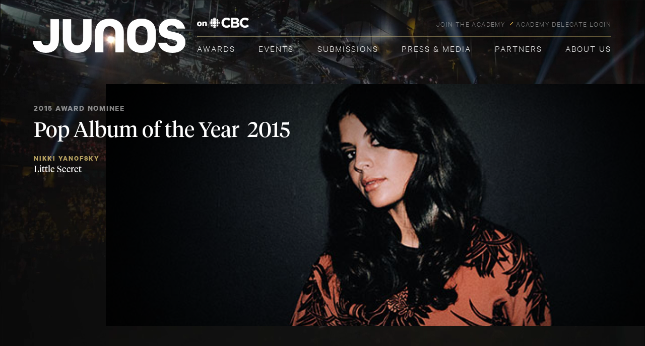

--- FILE ---
content_type: text/html; charset=UTF-8
request_url: https://junoawards.ca/nomination/2015-pop-album-of-the-year-sponsored-by-td-nikki-yanofsky/
body_size: 14628
content:
<!doctype html>
<html lang="en-US">
<head>
	<meta charset="UTF-8" />
	<meta name="viewport" content="width=device-width, initial-scale=1" />
	<link rel="profile" href="https://gmpg.org/xfn/11" />
	<!-- linear -->
	<link rel="stylesheet" href="https://junoawards.ca/wp-content/themes/junos/css/icon-font.min.css" media="all">
	
	<!-- sharethis -->
		
	<script defer src='https://platform-api.sharethis.com/js/sharethis.js#property=6734a5d3fb20e60013270bc8&product=sop'></script> 

	
	<!-- fontawesome -->
	<script src="https://kit.fontawesome.com/daf2e8de71.js" crossorigin="anonymous"></script>
	<link rel="shortcut icon" type="image/x-icon" href="https://junoawards.ca/wp-content/themes/junos/images/favicon.ico"/>
        <script>

        </script>
	<script type="text/javascript" data-cfasync="false">
			var disableStr = 'ga-disable-UA-936457-1';

		/* Function to detect opted out users */
		function __gaTrackerIsOptedOut() {
			return document.cookie.indexOf(disableStr + '=true') > -1;
		}

		/* Disable tracking if the opt-out cookie exists. */
		if ( __gaTrackerIsOptedOut() ) {
			window[disableStr] = true;
		}

		/* Opt-out function */
		function __gaTrackerOptout() {
		  document.cookie = disableStr + '=true; expires=Thu, 31 Dec 2099 23:59:59 UTC; path=/';
		  window[disableStr] = true;
		}
			(function(i,s,o,g,r,a,m){i['GoogleAnalyticsObject']=r;i[r]=i[r]||function(){
			(i[r].q=i[r].q||[]).push(arguments)},i[r].l=1*new Date();a=s.createElement(o),
			m=s.getElementsByTagName(o)[0];a.async=1;a.src=g;m.parentNode.insertBefore(a,m)
		})(window,document,'script','//www.google-analytics.com/analytics.js','__gaTracker');

		__gaTracker('create', 'UA-936457-1', 'auto');
		__gaTracker('set', 'forceSSL', true);
		__gaTracker('require', 'displayfeatures');
		__gaTracker('require', 'linkid', 'linkid.js');
		__gaTracker('send','pageview');
	</script>
	<!-- Facebook Pixel Code -->
	<script>
	!function(f,b,e,v,n,t,s){if(f.fbq)return;n=f.fbq=function(){n.callMethod?
	n.callMethod.apply(n,arguments):n.queue.push(arguments)};if(!f._fbq)f._fbq=n;
	n.push=n;n.loaded=!0;n.version='2.0';n.queue=[];t=b.createElement(e);t.async=!0;
	t.src=v;s=b.getElementsByTagName(e)[0];s.parentNode.insertBefore(t,s)}(window,
	document,'script','https://connect.facebook.net/en_US/fbevents.js');

	fbq('init', '386920928936604');
	fbq('init', '1025137107499424');
	fbq('track', "PageView");</script>
	<noscript>
	<img height="1" width="1" style="display:none"
	src="https://www.facebook.com/tr?id=386920928936604&ev=PageView&noscript=1"/>
	<img height="1" width="1" style="display:none"
	src="https://www.facebook.com/tr?id=1025137107499424&ev=PageView&noscript=1"/>
	</noscript>
	<!-- End Facebook Pixel Code -->
	<meta name='robots' content='noindex, follow' />
	<style>img:is([sizes="auto" i], [sizes^="auto," i]) { contain-intrinsic-size: 3000px 1500px }</style>
	
	<!-- This site is optimized with the Yoast SEO Premium plugin v20.10 (Yoast SEO v23.8) - https://yoast.com/wordpress/plugins/seo/ -->
	<title>2015 | Pop Album of the Year (Sponsored by TD) | Nikki Yanofsky | | The JUNO Awards</title>
	<meta property="og:locale" content="en_US" />
	<meta property="og:type" content="article" />
	<meta property="og:title" content="2015 | Pop Album of the Year (Sponsored by TD) | Nikki Yanofsky" />
	<meta property="og:url" content="https://junoawards.ca/nomination/2015-pop-album-of-the-year-sponsored-by-td-nikki-yanofsky/" />
	<meta property="og:site_name" content="The JUNO Awards" />
	<meta property="article:publisher" content="https://www.facebook.com/thejunoawards" />
	<meta property="og:image" content="https://junoawards.ca/wp-content/uploads/2015/08/Nikki-Yanofsky-Profile-1.jpg" />
	<meta property="og:image:width" content="640" />
	<meta property="og:image:height" content="400" />
	<meta property="og:image:type" content="image/jpeg" />
	<meta name="twitter:card" content="summary_large_image" />
	<meta name="twitter:site" content="@TheJUNOAwards" />
	<script type="application/ld+json" class="yoast-schema-graph">{"@context":"https://schema.org","@graph":[{"@type":"WebPage","@id":"https://junoawards.ca/nomination/2015-pop-album-of-the-year-sponsored-by-td-nikki-yanofsky/","url":"https://junoawards.ca/nomination/2015-pop-album-of-the-year-sponsored-by-td-nikki-yanofsky/","name":"2015 | Pop Album of the Year (Sponsored by TD) | Nikki Yanofsky | | The JUNO Awards","isPartOf":{"@id":"https://junoawards.ca/#website"},"primaryImageOfPage":{"@id":"https://junoawards.ca/nomination/2015-pop-album-of-the-year-sponsored-by-td-nikki-yanofsky/#primaryimage"},"image":{"@id":"https://junoawards.ca/nomination/2015-pop-album-of-the-year-sponsored-by-td-nikki-yanofsky/#primaryimage"},"thumbnailUrl":"https://junoawards.ca/wp-content/uploads/2015/08/Nikki-Yanofsky-Profile-1.jpg","datePublished":"2015-08-18T18:26:10+00:00","dateModified":"2015-08-18T18:26:10+00:00","breadcrumb":{"@id":"https://junoawards.ca/nomination/2015-pop-album-of-the-year-sponsored-by-td-nikki-yanofsky/#breadcrumb"},"inLanguage":"en-US","potentialAction":[{"@type":"ReadAction","target":["https://junoawards.ca/nomination/2015-pop-album-of-the-year-sponsored-by-td-nikki-yanofsky/"]}]},{"@type":"ImageObject","inLanguage":"en-US","@id":"https://junoawards.ca/nomination/2015-pop-album-of-the-year-sponsored-by-td-nikki-yanofsky/#primaryimage","url":"https://junoawards.ca/wp-content/uploads/2015/08/Nikki-Yanofsky-Profile-1.jpg","contentUrl":"https://junoawards.ca/wp-content/uploads/2015/08/Nikki-Yanofsky-Profile-1.jpg","width":640,"height":400},{"@type":"BreadcrumbList","@id":"https://junoawards.ca/nomination/2015-pop-album-of-the-year-sponsored-by-td-nikki-yanofsky/#breadcrumb","itemListElement":[{"@type":"ListItem","position":1,"name":"Home","item":"https://junoawards.ca/"},{"@type":"ListItem","position":2,"name":"2015 | Pop Album of the Year (Sponsored by TD) | Nikki Yanofsky"}]},{"@type":"WebSite","@id":"https://junoawards.ca/#website","url":"https://junoawards.ca/","name":"The JUNO Awards","description":"Canada&#039;s Biggest Night in Music","publisher":{"@id":"https://junoawards.ca/#organization"},"potentialAction":[{"@type":"SearchAction","target":{"@type":"EntryPoint","urlTemplate":"https://junoawards.ca/?s={search_term_string}"},"query-input":{"@type":"PropertyValueSpecification","valueRequired":true,"valueName":"search_term_string"}}],"inLanguage":"en-US"},{"@type":"Organization","@id":"https://junoawards.ca/#organization","name":"The JUNO Awards","url":"https://junoawards.ca/","logo":{"@type":"ImageObject","inLanguage":"en-US","@id":"https://junoawards.ca/#/schema/logo/image/","url":"https://junoawards.ca/wp-content/uploads/2021/10/JUNOS_logo.jpg","contentUrl":"https://junoawards.ca/wp-content/uploads/2021/10/JUNOS_logo.jpg","width":744,"height":400,"caption":"The JUNO Awards"},"image":{"@id":"https://junoawards.ca/#/schema/logo/image/"},"sameAs":["https://www.facebook.com/thejunoawards","https://x.com/TheJUNOAwards","https://www.instagram.com/thejunoawards/","https://ca.linkedin.com/company/the-canadian-academy-of-recording-arts-and-sciences-the-juno-awards","https://www.youtube.com/user/TheJUNOAwards","https://en.wikipedia.org/wiki/Juno_Award","https://www.tiktok.com/@thejunoawards"]}]}</script>
	<!-- / Yoast SEO Premium plugin. -->


<link rel='dns-prefetch' href='//www.googletagmanager.com' />
<link rel='dns-prefetch' href='//pagead2.googlesyndication.com' />
<link rel="alternate" type="application/rss+xml" title="The JUNO Awards &raquo; Feed" href="https://junoawards.ca/feed/" />
<link rel="alternate" type="application/rss+xml" title="The JUNO Awards &raquo; Comments Feed" href="https://junoawards.ca/comments/feed/" />
<script type="text/javascript">
/* <![CDATA[ */
window._wpemojiSettings = {"baseUrl":"https:\/\/s.w.org\/images\/core\/emoji\/15.0.3\/72x72\/","ext":".png","svgUrl":"https:\/\/s.w.org\/images\/core\/emoji\/15.0.3\/svg\/","svgExt":".svg","source":{"concatemoji":"https:\/\/junoawards.ca\/wp-includes\/js\/wp-emoji-release.min.js?ver=6.7.4"}};
/*! This file is auto-generated */
!function(i,n){var o,s,e;function c(e){try{var t={supportTests:e,timestamp:(new Date).valueOf()};sessionStorage.setItem(o,JSON.stringify(t))}catch(e){}}function p(e,t,n){e.clearRect(0,0,e.canvas.width,e.canvas.height),e.fillText(t,0,0);var t=new Uint32Array(e.getImageData(0,0,e.canvas.width,e.canvas.height).data),r=(e.clearRect(0,0,e.canvas.width,e.canvas.height),e.fillText(n,0,0),new Uint32Array(e.getImageData(0,0,e.canvas.width,e.canvas.height).data));return t.every(function(e,t){return e===r[t]})}function u(e,t,n){switch(t){case"flag":return n(e,"\ud83c\udff3\ufe0f\u200d\u26a7\ufe0f","\ud83c\udff3\ufe0f\u200b\u26a7\ufe0f")?!1:!n(e,"\ud83c\uddfa\ud83c\uddf3","\ud83c\uddfa\u200b\ud83c\uddf3")&&!n(e,"\ud83c\udff4\udb40\udc67\udb40\udc62\udb40\udc65\udb40\udc6e\udb40\udc67\udb40\udc7f","\ud83c\udff4\u200b\udb40\udc67\u200b\udb40\udc62\u200b\udb40\udc65\u200b\udb40\udc6e\u200b\udb40\udc67\u200b\udb40\udc7f");case"emoji":return!n(e,"\ud83d\udc26\u200d\u2b1b","\ud83d\udc26\u200b\u2b1b")}return!1}function f(e,t,n){var r="undefined"!=typeof WorkerGlobalScope&&self instanceof WorkerGlobalScope?new OffscreenCanvas(300,150):i.createElement("canvas"),a=r.getContext("2d",{willReadFrequently:!0}),o=(a.textBaseline="top",a.font="600 32px Arial",{});return e.forEach(function(e){o[e]=t(a,e,n)}),o}function t(e){var t=i.createElement("script");t.src=e,t.defer=!0,i.head.appendChild(t)}"undefined"!=typeof Promise&&(o="wpEmojiSettingsSupports",s=["flag","emoji"],n.supports={everything:!0,everythingExceptFlag:!0},e=new Promise(function(e){i.addEventListener("DOMContentLoaded",e,{once:!0})}),new Promise(function(t){var n=function(){try{var e=JSON.parse(sessionStorage.getItem(o));if("object"==typeof e&&"number"==typeof e.timestamp&&(new Date).valueOf()<e.timestamp+604800&&"object"==typeof e.supportTests)return e.supportTests}catch(e){}return null}();if(!n){if("undefined"!=typeof Worker&&"undefined"!=typeof OffscreenCanvas&&"undefined"!=typeof URL&&URL.createObjectURL&&"undefined"!=typeof Blob)try{var e="postMessage("+f.toString()+"("+[JSON.stringify(s),u.toString(),p.toString()].join(",")+"));",r=new Blob([e],{type:"text/javascript"}),a=new Worker(URL.createObjectURL(r),{name:"wpTestEmojiSupports"});return void(a.onmessage=function(e){c(n=e.data),a.terminate(),t(n)})}catch(e){}c(n=f(s,u,p))}t(n)}).then(function(e){for(var t in e)n.supports[t]=e[t],n.supports.everything=n.supports.everything&&n.supports[t],"flag"!==t&&(n.supports.everythingExceptFlag=n.supports.everythingExceptFlag&&n.supports[t]);n.supports.everythingExceptFlag=n.supports.everythingExceptFlag&&!n.supports.flag,n.DOMReady=!1,n.readyCallback=function(){n.DOMReady=!0}}).then(function(){return e}).then(function(){var e;n.supports.everything||(n.readyCallback(),(e=n.source||{}).concatemoji?t(e.concatemoji):e.wpemoji&&e.twemoji&&(t(e.twemoji),t(e.wpemoji)))}))}((window,document),window._wpemojiSettings);
/* ]]> */
</script>
<style id='wp-emoji-styles-inline-css' type='text/css'>

	img.wp-smiley, img.emoji {
		display: inline !important;
		border: none !important;
		box-shadow: none !important;
		height: 1em !important;
		width: 1em !important;
		margin: 0 0.07em !important;
		vertical-align: -0.1em !important;
		background: none !important;
		padding: 0 !important;
	}
</style>
<link rel='stylesheet' id='mpp_gutenberg-css' href='https://junoawards.ca/wp-content/plugins/metronet-profile-picture/dist/blocks.style.build.css?ver=2.6.3' type='text/css' media='all' />
<link rel='stylesheet' id='wp-pagenavi-css' href='https://junoawards.ca/wp-content/plugins/wp-pagenavi/pagenavi-css.css?ver=2.70' type='text/css' media='all' />
<link rel='stylesheet' id='junos-style-css' href='https://junoawards.ca/wp-content/themes/junos/style.css?ver=1341503504' type='text/css' media='all' />
<link rel='stylesheet' id='slick-css-css' href='https://junoawards.ca/wp-content/themes/junos/css/slick.css?ver=3.2' type='text/css' media='all' />
<link rel='stylesheet' id='selectbox-css-css' href='https://junoawards.ca/wp-content/themes/junos/css/jquery.selectBox.css?ver=3.2' type='text/css' media='all' />
<link rel='stylesheet' id='uniform.default-css-css' href='https://junoawards.ca/wp-content/themes/junos/css/uniform.default.css?ver=3.2' type='text/css' media='all' />
<link rel='stylesheet' id='fancybox-css' href='https://junoawards.ca/wp-content/plugins/easy-fancybox/fancybox/1.5.4/jquery.fancybox.min.css?ver=6.7.4' type='text/css' media='screen' />
<script type="text/javascript" src="https://junoawards.ca/wp-includes/js/jquery/jquery.min.js?ver=3.7.1" id="jquery-core-js"></script>
<script type="text/javascript" src="https://junoawards.ca/wp-includes/js/jquery/jquery-migrate.min.js?ver=3.4.1" id="jquery-migrate-js"></script>
<script type="text/javascript" id="artist_tags_script-js-extra">
/* <![CDATA[ */
var myAjax = {"ajaxurl":"https:\/\/junoawards.ca\/wp-admin\/admin-ajax.php"};
/* ]]> */
</script>
<script type="text/javascript" src="https://junoawards.ca/wp-content/themes/junos/js/readtags.js?rand=7609187&amp;ver=6.7.4" id="artist_tags_script-js"></script>
<script type="text/javascript" id="category_tags_script-js-extra">
/* <![CDATA[ */
var myAjax = {"ajaxurl":"https:\/\/junoawards.ca\/wp-admin\/admin-ajax.php"};
/* ]]> */
</script>
<script type="text/javascript" src="https://junoawards.ca/wp-content/themes/junos/js/categorytags.js?rand=756774925&amp;ver=6.7.4" id="category_tags_script-js"></script>
<script type="text/javascript" src="https://junoawards.ca/wp-content/themes/junos/js/custom-countdown.js?rand=948085645&amp;ver=6.7.4" id="custom-countdown-js"></script>
<script type="text/javascript" src="https://junoawards.ca/wp-content/themes/junos/js/slick.min.js?ver=6.7.4" id="slick-ui-js"></script>
<script type="text/javascript" src="https://junoawards.ca/wp-content/themes/junos/js/custom-slick.js?v=63&amp;ver=6.7.4" id="custom-slick-js"></script>
<script type="text/javascript" src="https://junoawards.ca/wp-content/themes/junos/js/jquery.selectBox.js?ver=6.7.4" id="selectbox-js"></script>
<script type="text/javascript" src="https://junoawards.ca/wp-content/themes/junos/js/custom-selectBox.js?ver=6.7.4" id="custom-selectBox-js"></script>
<script type="text/javascript" src="https://junoawards.ca/wp-content/themes/junos/js/jquery.uniform.js?ver=6.7.4" id="jquery-uniform-js"></script>
<script type="text/javascript" src="https://junoawards.ca/wp-content/themes/junos/js/custom-uniform.js?ver=6.7.4" id="custom-uniform-js"></script>
<script type="text/javascript" src="https://junoawards.ca/wp-content/themes/junos/js/retina.js?ver=6.7.4" id="retina-js"></script>

<!-- Google tag (gtag.js) snippet added by Site Kit -->

<!-- Google Analytics snippet added by Site Kit -->
<script type="text/javascript" src="https://www.googletagmanager.com/gtag/js?id=GT-NM8C44Z" id="google_gtagjs-js" async></script>
<script type="text/javascript" id="google_gtagjs-js-after">
/* <![CDATA[ */
window.dataLayer = window.dataLayer || [];function gtag(){dataLayer.push(arguments);}
gtag("set","linker",{"domains":["junoawards.ca"]});
gtag("js", new Date());
gtag("set", "developer_id.dZTNiMT", true);
gtag("config", "GT-NM8C44Z");
/* ]]> */
</script>

<!-- End Google tag (gtag.js) snippet added by Site Kit -->
<link rel="https://api.w.org/" href="https://junoawards.ca/wp-json/" /><link rel="alternate" title="JSON" type="application/json" href="https://junoawards.ca/wp-json/wp/v2/nomination/40062" /><link rel="EditURI" type="application/rsd+xml" title="RSD" href="https://junoawards.ca/xmlrpc.php?rsd" />
<meta name="generator" content="WordPress 6.7.4" />
<link rel='shortlink' href='https://junoawards.ca/?p=40062' />
<link rel="alternate" title="oEmbed (JSON)" type="application/json+oembed" href="https://junoawards.ca/wp-json/oembed/1.0/embed?url=https%3A%2F%2Fjunoawards.ca%2Fnomination%2F2015-pop-album-of-the-year-sponsored-by-td-nikki-yanofsky%2F" />
<link rel="alternate" title="oEmbed (XML)" type="text/xml+oembed" href="https://junoawards.ca/wp-json/oembed/1.0/embed?url=https%3A%2F%2Fjunoawards.ca%2Fnomination%2F2015-pop-album-of-the-year-sponsored-by-td-nikki-yanofsky%2F&#038;format=xml" />
<meta name="generator" content="Site Kit by Google 1.140.0" /><script>document.documentElement.className += " js";</script>

<!-- Google AdSense meta tags added by Site Kit -->
<meta name="google-adsense-platform-account" content="ca-host-pub-2644536267352236">
<meta name="google-adsense-platform-domain" content="sitekit.withgoogle.com">
<!-- End Google AdSense meta tags added by Site Kit -->

<!-- Google AdSense snippet added by Site Kit -->
<script type="text/javascript" async="async" src="https://pagead2.googlesyndication.com/pagead/js/adsbygoogle.js?client=ca-pub-6710440984122637&amp;host=ca-host-pub-2644536267352236" crossorigin="anonymous"></script>

<!-- End Google AdSense snippet added by Site Kit -->

<!-- Google Tag Manager snippet added by Site Kit -->
<script type="text/javascript">
/* <![CDATA[ */

			( function( w, d, s, l, i ) {
				w[l] = w[l] || [];
				w[l].push( {'gtm.start': new Date().getTime(), event: 'gtm.js'} );
				var f = d.getElementsByTagName( s )[0],
					j = d.createElement( s ), dl = l != 'dataLayer' ? '&l=' + l : '';
				j.async = true;
				j.src = 'https://www.googletagmanager.com/gtm.js?id=' + i + dl;
				f.parentNode.insertBefore( j, f );
			} )( window, document, 'script', 'dataLayer', 'GTM-TBB65C6' );
			
/* ]]> */
</script>

<!-- End Google Tag Manager snippet added by Site Kit -->

<body data-rsssl=1 class="nomination-template-default single single-nomination postid-40062">
<header id="main-header">

<div class="header-desktop">
	
<div class="container">
	<div class="header">
		
		<div class="logo">
			<a href="https://junoawards.ca"><img src="https://junoawards.ca/wp-content/uploads/2024/12/logo-cbc-white.png" alt="JUNOS on CBC"></a>
		</div>
				<ul class="top_nav">
				        		<li><a href="https://junoawards.ca/join/" target="_self">JOIN THE ACADEMY</a></li>
		    		        		<li><a href="https://delegates.junoawards.ca/" target="_blank">ACADEMY DELEGATE LOGIN</a></li>
		    		</ul>
				<hr>
		<nav class="main_navigation desktop">
				<ul class="main_menu"><li id="menu-item-265" class="menu-item menu-item-type-post_type menu-item-object-page menu-item-has-children menu-item-265"><a href="https://junoawards.ca/nominees/">Awards</a>
<ul class="sub-menu">
	<li id="menu-item-60292" class="menu-item menu-item-type-custom menu-item-object-custom menu-item-60292"><a href="https://junoawards.ca/awards/winners-nominees/">Winners + Nominees</a></li>
	<li id="menu-item-54935" class="menu-item menu-item-type-post_type menu-item-object-page menu-item-has-children menu-item-54935"><a href="#">Special Awards</a>
	<ul class="sub-menu">
		<li id="menu-item-54984" class="menu-item menu-item-type-post_type menu-item-object-page menu-item-54984"><a href="https://junoawards.ca/awards/special-awards/humanitarian-award/">Humanitarian Award</a></li>
		<li id="menu-item-54987" class="menu-item menu-item-type-post_type menu-item-object-page menu-item-54987"><a href="https://junoawards.ca/awards/special-awards/special-awards/">Canadian Music Hall of Fame</a></li>
		<li id="menu-item-54985" class="menu-item menu-item-type-post_type menu-item-object-page menu-item-54985"><a href="https://junoawards.ca/awards/special-awards/walt-grealis-special-achievement-award/">Walt Grealis Special Achievement Award Presented by Slaight Music</a></li>
		<li id="menu-item-54986" class="menu-item menu-item-type-post_type menu-item-object-page menu-item-54986"><a href="https://junoawards.ca/awards/special-awards/international-achievement-award/">International Achievement Award</a></li>
		<li id="menu-item-68297" class="menu-item menu-item-type-post_type menu-item-object-page menu-item-68297"><a href="https://junoawards.ca/awards/special-awards/lifetime-achievement-award/">Lifetime Achievement Award Presented by your National Arts Centre</a></li>
	</ul>
</li>
	<li id="menu-item-52773" class="menu-item menu-item-type-post_type menu-item-object-page menu-item-52773"><a href="https://junoawards.ca/awards/past-winners-nominees/">Past Nominees + Winners</a></li>
	<li id="menu-item-52602" class="menu-item menu-item-type-post_type menu-item-object-page menu-item-52602"><a href="https://junoawards.ca/awards/awards-top-100/">Awards – Top 100</a></li>
</ul>
</li>
<li id="menu-item-69082" class="menu-item menu-item-type-post_type menu-item-object-page menu-item-69082"><a href="https://junoawards.ca/all-events/">Events</a></li>
<li id="menu-item-66615" class="menu-item menu-item-type-custom menu-item-object-custom menu-item-has-children menu-item-66615"><a href="https://junoawards.ca/submission-guidelines/">Submissions</a>
<ul class="sub-menu">
	<li id="menu-item-66611" class="menu-item menu-item-type-post_type menu-item-object-page menu-item-has-children menu-item-66611"><a href="https://junoawards.ca/submission-guidelines/">Submission Guidelines</a>
	<ul class="sub-menu">
		<li id="menu-item-66612" class="menu-item menu-item-type-post_type menu-item-object-page menu-item-66612"><a href="https://junoawards.ca/submission-guidelines/criteria-by-category/">Criteria by Category</a></li>
		<li id="menu-item-66613" class="menu-item menu-item-type-post_type menu-item-object-page menu-item-66613"><a href="https://junoawards.ca/submission-guidelines/criteria-that-crosses-all-categories/">Criteria That Cross All Categories</a></li>
		<li id="menu-item-66614" class="menu-item menu-item-type-post_type menu-item-object-page menu-item-66614"><a href="https://junoawards.ca/submission-guidelines/faqs/">FAQs</a></li>
		<li id="menu-item-66616" class="menu-item menu-item-type-post_type menu-item-object-page menu-item-66616"><a href="https://junoawards.ca/submission-guidelines/terms-and-conditions/">Terms and Conditions</a></li>
		<li id="menu-item-66644" class="menu-item menu-item-type-post_type menu-item-object-page menu-item-66644"><a href="https://docs.google.com/forms/d/e/1FAIpQLSfZI4TSLwVExPbj0BTzY6b67Lq5GzXY8evxwc9cd7YSdLgZxA/viewform">Become a Judge</a></li>
		<li id="menu-item-66619" class="menu-item menu-item-type-post_type menu-item-object-page menu-item-66619"><a href="https://junoawards.ca/about-us/about-caras/join/">Become An Academy Delegate</a></li>
		<li id="menu-item-66621" class="menu-item menu-item-type-post_type menu-item-object-page menu-item-66621"><a href="https://junoawards.ca/music-advisory-committee-process/">Music Advisory Committee Process</a></li>
		<li id="menu-item-66623" class="menu-item menu-item-type-post_type menu-item-object-page menu-item-66623"><a href="https://junoawards.ca/nomination-process/">Nomination Process</a></li>
		<li id="menu-item-66622" class="menu-item menu-item-type-post_type menu-item-object-page menu-item-66622"><a href="https://junoawards.ca/judging-process/">Judging Process</a></li>
	</ul>
</li>
	<li id="menu-item-66633" class="menu-item menu-item-type-post_type menu-item-object-page menu-item-has-children menu-item-66633"><a href="https://junoawards.ca/candidatures/">Lignes Directrices Des Mises En Candidature</a>
	<ul class="sub-menu">
		<li id="menu-item-66631" class="menu-item menu-item-type-post_type menu-item-object-page menu-item-66631"><a href="https://junoawards.ca/candidatures/criteres-par-categorie/">CRITÈRES PAR CATÉGORIE</a></li>
		<li id="menu-item-66627" class="menu-item menu-item-type-post_type menu-item-object-page menu-item-66627"><a href="https://junoawards.ca/candidatures/criteres-qui-traversent-toutes-les-categories/">Critères qui traversent toutes les catégories</a></li>
		<li id="menu-item-66632" class="menu-item menu-item-type-post_type menu-item-object-page menu-item-66632"><a href="https://junoawards.ca/candidatures/questions-frequemment-posees/">Questions fréquemment posées</a></li>
		<li id="menu-item-66630" class="menu-item menu-item-type-post_type menu-item-object-page menu-item-66630"><a href="https://junoawards.ca/devenez-membre-de-lacademie/">Devenez Membre De L’académie</a></li>
		<li id="menu-item-66634" class="menu-item menu-item-type-post_type menu-item-object-page menu-item-66634"><a target="_blank" href="https://docs.google.com/forms/d/e/1FAIpQLSfZI4TSLwVExPbj0BTzY6b67Lq5GzXY8evxwc9cd7YSdLgZxA/viewform#new_tab">Devenez juge</a></li>
		<li id="menu-item-66628" class="menu-item menu-item-type-post_type menu-item-object-page menu-item-66628"><a href="https://junoawards.ca/processus-du-comite-consultatif-de-la-musique/">Processus du comité consultatif de la musique</a></li>
		<li id="menu-item-66629" class="menu-item menu-item-type-post_type menu-item-object-page menu-item-66629"><a href="https://junoawards.ca/processus-de-mise-en-nomination/">Processus de mise en nomination</a></li>
		<li id="menu-item-66635" class="menu-item menu-item-type-post_type menu-item-object-page menu-item-66635"><a href="https://junoawards.ca/processus-de-jugement/">Processus de Jugement</a></li>
	</ul>
</li>
	<li id="menu-item-66624" class="menu-item menu-item-type-custom menu-item-object-custom menu-item-has-children menu-item-66624"><a href="https://junoawards.ca/submission-guidelines/">ORDER FORMS</a>
	<ul class="sub-menu">
		<li id="menu-item-66626" class="menu-item menu-item-type-post_type menu-item-object-page menu-item-66626"><a href="https://societyawards.com/junoawards">JUNO Awards Statuette Order Form</a></li>
		<li id="menu-item-66625" class="menu-item menu-item-type-post_type menu-item-object-page menu-item-66625"><a target="_blank" href="https://docs.google.com/forms/d/e/1FAIpQLScw75gTgIlWRgCuocmnstp9W-Yf9e5wBPZW7frSvvUQaW-k2w/formResponse#new_tab">Nominee Certificate Order Form</a></li>
	</ul>
</li>
</ul>
</li>
<li id="menu-item-62393" class="menu-item menu-item-type-custom menu-item-object-custom menu-item-has-children menu-item-62393"><a href="https://junoawards.ca/news-press/media-releases/">Press &#038; Media</a>
<ul class="sub-menu">
	<li id="menu-item-55585" class="menu-item menu-item-type-taxonomy menu-item-object-category menu-item-55585"><a href="https://junoawards.ca/news-press/media-releases/">Media Releases</a></li>
	<li id="menu-item-55712" class="menu-item menu-item-type-post_type menu-item-object-page menu-item-55712"><a href="https://junoawards.ca/media-accreditation/">Media Accreditation</a></li>
	<li id="menu-item-68342" class="menu-item menu-item-type-post_type menu-item-object-page menu-item-68342"><a href="https://junoawards.ca/brand-guidelines/">Brand Guidelines</a></li>
	<li id="menu-item-68364" class="menu-item menu-item-type-post_type menu-item-object-page menu-item-68364"><a href="https://junoawards.ca/digital-toolkits-assets/">Digital Toolkits &#038; Assets</a></li>
</ul>
</li>
<li id="menu-item-273" class="menu-item menu-item-type-post_type menu-item-object-page menu-item-has-children menu-item-273"><a href="https://junoawards.ca/partners/">Partners</a>
<ul class="sub-menu">
	<li id="menu-item-55960" class="menu-item menu-item-type-post_type menu-item-object-page menu-item-55960"><a href="https://junoawards.ca/partners/">Brand Partners</a></li>
	<li id="menu-item-55598" class="menu-item menu-item-type-post_type menu-item-object-page menu-item-55598"><a href="https://junoawards.ca/partners/funding-partners/">Funding Partners</a></li>
	<li id="menu-item-55600" class="menu-item menu-item-type-post_type menu-item-object-page menu-item-55600"><a href="https://junoawards.ca/partners/promotional-partners/">Promotional Partners</a></li>
	<li id="menu-item-55599" class="menu-item menu-item-type-post_type menu-item-object-page menu-item-55599"><a href="https://junoawards.ca/partners/industry-partners/">Industry Partners</a></li>
	<li id="menu-item-52601" class="menu-item menu-item-type-post_type menu-item-object-page menu-item-52601"><a href="https://junoawards.ca/partners/become-a-partner/">Become a Partner</a></li>
	<li id="menu-item-67679" class="menu-item menu-item-type-custom menu-item-object-custom menu-item-67679"><a href="https://junoawards.ca/partner-releases/">Partner Releases</a></li>
</ul>
</li>
<li id="menu-item-62436" class="menu-item menu-item-type-post_type menu-item-object-page menu-item-has-children menu-item-62436"><a href="https://junoawards.ca/about-us/about-caras/">About Us</a>
<ul class="sub-menu">
	<li id="menu-item-52682" class="menu-item menu-item-type-post_type menu-item-object-page menu-item-has-children menu-item-52682"><a href="https://junoawards.ca/about-us/about-caras/">About CARAS</a>
	<ul class="sub-menu">
		<li id="menu-item-66538" class="menu-item menu-item-type-post_type menu-item-object-page menu-item-66538"><a href="https://junoawards.ca/about-us/about-caras/join/">Join the Academy</a></li>
		<li id="menu-item-52680" class="menu-item menu-item-type-post_type menu-item-object-page menu-item-52680"><a href="https://junoawards.ca/about-us/board-of-directors/">Board of Directors</a></li>
	</ul>
</li>
	<li id="menu-item-52695" class="menu-item menu-item-type-post_type menu-item-object-page menu-item-has-children menu-item-52695"><a href="https://junoawards.ca/about-us/about-the-juno-awards/">About The JUNO Awards</a>
	<ul class="sub-menu">
		<li id="menu-item-59869" class="menu-item menu-item-type-post_type menu-item-object-page menu-item-59869"><a href="https://junoawards.ca/about-us/about-the-juno-awards/50-years/">50 Years of The JUNO Awards</a></li>
	</ul>
</li>
	<li id="menu-item-57207" class="menu-item menu-item-type-post_type menu-item-object-page menu-item-57207"><a href="https://junoawards.ca/about-us/diversity-equity-inclusion/">Diversity, Equity and Inclusion</a></li>
	<li id="menu-item-52656" class="menu-item menu-item-type-post_type menu-item-object-page menu-item-52656"><a href="https://junoawards.ca/about-us/sustainability/">Sustainability</a></li>
	<li id="menu-item-60394" class="menu-item menu-item-type-post_type menu-item-object-page menu-item-60394"><a href="https://junoawards.ca/about-us/accessibility/">Accessibility</a></li>
	<li id="menu-item-62657" class="menu-item menu-item-type-post_type menu-item-object-page menu-item-62657"><a href="https://junoawards.ca/about-us/careers/">Careers</a></li>
	<li id="menu-item-69138" class="menu-item menu-item-type-post_type menu-item-object-page menu-item-69138"><a href="https://junoawards.ca/about-us/volunteer/">Volunteer</a></li>
	<li id="menu-item-52276" class="menu-item menu-item-type-post_type menu-item-object-page menu-item-has-children menu-item-52276"><a href="https://junoawards.ca/about-us/contact-us/">Contact Us</a>
	<ul class="sub-menu">
		<li id="menu-item-64605" class="menu-item menu-item-type-post_type menu-item-object-page menu-item-64605"><a href="https://www.wrike.com/frontend/requestforms/index.html?token=eyJhY2NvdW50SWQiOjQxMDE3NTUsInRhc2tGb3JtSWQiOjExNjk0ODZ9CTQ4NDc3MDcwODE3NjkJYzhkNWNkOWNhODNjZWU1Y2FmNDU3ZGU3ZjJlNzkwYmMwN2EzODA5YjMzZDU1MGI5OTI0NTUyMDYzM2MwMjg2NA==">Video Licensing Request Form</a></li>
	</ul>
</li>
</ul>
</li>
</ul>		</nav>
	</div>
</div>
</div>
<div class="sticky-nav">
<div class="sticky-header-bg">
	<div class="container">
		<div class="sticky-header">
			<div class="sticky-mobile-header">
				<div class="sticky-logo">
					<a href="https://junoawards.ca"><img src="https://junoawards.ca/wp-content/uploads/2024/12/junos-cbc-sticky-logo.png" alt="JUNOS on CBC"></a>
				</div>
				<a href="javascript:void(0);" class="menu_icon flex flex-center">
					<span class="hr-line">
						<span class="line linec1"></span>
						<span class="line linec2"></span>
						<span class="line line-hide"></span>
						<span class="line line-hide"></span>
						<span class="line line-hide"></span>
					</span>
				</a>
			</div>
			<nav class="sticky_navigation flex">
<!-- 				<a href="javascript:void(0);" class="close_icon flex flex-center">
					<span class="line line1"></span>
					<span class="line line2"></span>
				</a> -->
				<div class="mobile-menu">
					<ul class="sticky_menu flex"><li class="menu-item menu-item-type-post_type menu-item-object-page menu-item-has-children menu-item-265"><a href="https://junoawards.ca/nominees/">Awards</a>
<ul class="sub-menu">
	<li class="menu-item menu-item-type-custom menu-item-object-custom menu-item-60292"><a href="https://junoawards.ca/awards/winners-nominees/">Winners + Nominees</a></li>
	<li class="menu-item menu-item-type-post_type menu-item-object-page menu-item-has-children menu-item-54935"><a href="#">Special Awards</a>
	<ul class="sub-menu">
		<li class="menu-item menu-item-type-post_type menu-item-object-page menu-item-54984"><a href="https://junoawards.ca/awards/special-awards/humanitarian-award/">Humanitarian Award</a></li>
		<li class="menu-item menu-item-type-post_type menu-item-object-page menu-item-54987"><a href="https://junoawards.ca/awards/special-awards/special-awards/">Canadian Music Hall of Fame</a></li>
		<li class="menu-item menu-item-type-post_type menu-item-object-page menu-item-54985"><a href="https://junoawards.ca/awards/special-awards/walt-grealis-special-achievement-award/">Walt Grealis Special Achievement Award Presented by Slaight Music</a></li>
		<li class="menu-item menu-item-type-post_type menu-item-object-page menu-item-54986"><a href="https://junoawards.ca/awards/special-awards/international-achievement-award/">International Achievement Award</a></li>
		<li class="menu-item menu-item-type-post_type menu-item-object-page menu-item-68297"><a href="https://junoawards.ca/awards/special-awards/lifetime-achievement-award/">Lifetime Achievement Award Presented by your National Arts Centre</a></li>
	</ul>
</li>
	<li class="menu-item menu-item-type-post_type menu-item-object-page menu-item-52773"><a href="https://junoawards.ca/awards/past-winners-nominees/">Past Nominees + Winners</a></li>
	<li class="menu-item menu-item-type-post_type menu-item-object-page menu-item-52602"><a href="https://junoawards.ca/awards/awards-top-100/">Awards – Top 100</a></li>
</ul>
</li>
<li class="menu-item menu-item-type-post_type menu-item-object-page menu-item-69082"><a href="https://junoawards.ca/all-events/">Events</a></li>
<li class="menu-item menu-item-type-custom menu-item-object-custom menu-item-has-children menu-item-66615"><a href="https://junoawards.ca/submission-guidelines/">Submissions</a>
<ul class="sub-menu">
	<li class="menu-item menu-item-type-post_type menu-item-object-page menu-item-has-children menu-item-66611"><a href="https://junoawards.ca/submission-guidelines/">Submission Guidelines</a>
	<ul class="sub-menu">
		<li class="menu-item menu-item-type-post_type menu-item-object-page menu-item-66612"><a href="https://junoawards.ca/submission-guidelines/criteria-by-category/">Criteria by Category</a></li>
		<li class="menu-item menu-item-type-post_type menu-item-object-page menu-item-66613"><a href="https://junoawards.ca/submission-guidelines/criteria-that-crosses-all-categories/">Criteria That Cross All Categories</a></li>
		<li class="menu-item menu-item-type-post_type menu-item-object-page menu-item-66614"><a href="https://junoawards.ca/submission-guidelines/faqs/">FAQs</a></li>
		<li class="menu-item menu-item-type-post_type menu-item-object-page menu-item-66616"><a href="https://junoawards.ca/submission-guidelines/terms-and-conditions/">Terms and Conditions</a></li>
		<li class="menu-item menu-item-type-post_type menu-item-object-page menu-item-66644"><a href="https://docs.google.com/forms/d/e/1FAIpQLSfZI4TSLwVExPbj0BTzY6b67Lq5GzXY8evxwc9cd7YSdLgZxA/viewform">Become a Judge</a></li>
		<li class="menu-item menu-item-type-post_type menu-item-object-page menu-item-66619"><a href="https://junoawards.ca/about-us/about-caras/join/">Become An Academy Delegate</a></li>
		<li class="menu-item menu-item-type-post_type menu-item-object-page menu-item-66621"><a href="https://junoawards.ca/music-advisory-committee-process/">Music Advisory Committee Process</a></li>
		<li class="menu-item menu-item-type-post_type menu-item-object-page menu-item-66623"><a href="https://junoawards.ca/nomination-process/">Nomination Process</a></li>
		<li class="menu-item menu-item-type-post_type menu-item-object-page menu-item-66622"><a href="https://junoawards.ca/judging-process/">Judging Process</a></li>
	</ul>
</li>
	<li class="menu-item menu-item-type-post_type menu-item-object-page menu-item-has-children menu-item-66633"><a href="https://junoawards.ca/candidatures/">Lignes Directrices Des Mises En Candidature</a>
	<ul class="sub-menu">
		<li class="menu-item menu-item-type-post_type menu-item-object-page menu-item-66631"><a href="https://junoawards.ca/candidatures/criteres-par-categorie/">CRITÈRES PAR CATÉGORIE</a></li>
		<li class="menu-item menu-item-type-post_type menu-item-object-page menu-item-66627"><a href="https://junoawards.ca/candidatures/criteres-qui-traversent-toutes-les-categories/">Critères qui traversent toutes les catégories</a></li>
		<li class="menu-item menu-item-type-post_type menu-item-object-page menu-item-66632"><a href="https://junoawards.ca/candidatures/questions-frequemment-posees/">Questions fréquemment posées</a></li>
		<li class="menu-item menu-item-type-post_type menu-item-object-page menu-item-66630"><a href="https://junoawards.ca/devenez-membre-de-lacademie/">Devenez Membre De L’académie</a></li>
		<li class="menu-item menu-item-type-post_type menu-item-object-page menu-item-66634"><a target="_blank" href="https://docs.google.com/forms/d/e/1FAIpQLSfZI4TSLwVExPbj0BTzY6b67Lq5GzXY8evxwc9cd7YSdLgZxA/viewform#new_tab">Devenez juge</a></li>
		<li class="menu-item menu-item-type-post_type menu-item-object-page menu-item-66628"><a href="https://junoawards.ca/processus-du-comite-consultatif-de-la-musique/">Processus du comité consultatif de la musique</a></li>
		<li class="menu-item menu-item-type-post_type menu-item-object-page menu-item-66629"><a href="https://junoawards.ca/processus-de-mise-en-nomination/">Processus de mise en nomination</a></li>
		<li class="menu-item menu-item-type-post_type menu-item-object-page menu-item-66635"><a href="https://junoawards.ca/processus-de-jugement/">Processus de Jugement</a></li>
	</ul>
</li>
	<li class="menu-item menu-item-type-custom menu-item-object-custom menu-item-has-children menu-item-66624"><a href="https://junoawards.ca/submission-guidelines/">ORDER FORMS</a>
	<ul class="sub-menu">
		<li class="menu-item menu-item-type-post_type menu-item-object-page menu-item-66626"><a href="https://societyawards.com/junoawards">JUNO Awards Statuette Order Form</a></li>
		<li class="menu-item menu-item-type-post_type menu-item-object-page menu-item-66625"><a target="_blank" href="https://docs.google.com/forms/d/e/1FAIpQLScw75gTgIlWRgCuocmnstp9W-Yf9e5wBPZW7frSvvUQaW-k2w/formResponse#new_tab">Nominee Certificate Order Form</a></li>
	</ul>
</li>
</ul>
</li>
<li class="menu-item menu-item-type-custom menu-item-object-custom menu-item-has-children menu-item-62393"><a href="https://junoawards.ca/news-press/media-releases/">Press &#038; Media</a>
<ul class="sub-menu">
	<li class="menu-item menu-item-type-taxonomy menu-item-object-category menu-item-55585"><a href="https://junoawards.ca/news-press/media-releases/">Media Releases</a></li>
	<li class="menu-item menu-item-type-post_type menu-item-object-page menu-item-55712"><a href="https://junoawards.ca/media-accreditation/">Media Accreditation</a></li>
	<li class="menu-item menu-item-type-post_type menu-item-object-page menu-item-68342"><a href="https://junoawards.ca/brand-guidelines/">Brand Guidelines</a></li>
	<li class="menu-item menu-item-type-post_type menu-item-object-page menu-item-68364"><a href="https://junoawards.ca/digital-toolkits-assets/">Digital Toolkits &#038; Assets</a></li>
</ul>
</li>
<li class="menu-item menu-item-type-post_type menu-item-object-page menu-item-has-children menu-item-273"><a href="https://junoawards.ca/partners/">Partners</a>
<ul class="sub-menu">
	<li class="menu-item menu-item-type-post_type menu-item-object-page menu-item-55960"><a href="https://junoawards.ca/partners/">Brand Partners</a></li>
	<li class="menu-item menu-item-type-post_type menu-item-object-page menu-item-55598"><a href="https://junoawards.ca/partners/funding-partners/">Funding Partners</a></li>
	<li class="menu-item menu-item-type-post_type menu-item-object-page menu-item-55600"><a href="https://junoawards.ca/partners/promotional-partners/">Promotional Partners</a></li>
	<li class="menu-item menu-item-type-post_type menu-item-object-page menu-item-55599"><a href="https://junoawards.ca/partners/industry-partners/">Industry Partners</a></li>
	<li class="menu-item menu-item-type-post_type menu-item-object-page menu-item-52601"><a href="https://junoawards.ca/partners/become-a-partner/">Become a Partner</a></li>
	<li class="menu-item menu-item-type-custom menu-item-object-custom menu-item-67679"><a href="https://junoawards.ca/partner-releases/">Partner Releases</a></li>
</ul>
</li>
<li class="menu-item menu-item-type-post_type menu-item-object-page menu-item-has-children menu-item-62436"><a href="https://junoawards.ca/about-us/about-caras/">About Us</a>
<ul class="sub-menu">
	<li class="menu-item menu-item-type-post_type menu-item-object-page menu-item-has-children menu-item-52682"><a href="https://junoawards.ca/about-us/about-caras/">About CARAS</a>
	<ul class="sub-menu">
		<li class="menu-item menu-item-type-post_type menu-item-object-page menu-item-66538"><a href="https://junoawards.ca/about-us/about-caras/join/">Join the Academy</a></li>
		<li class="menu-item menu-item-type-post_type menu-item-object-page menu-item-52680"><a href="https://junoawards.ca/about-us/board-of-directors/">Board of Directors</a></li>
	</ul>
</li>
	<li class="menu-item menu-item-type-post_type menu-item-object-page menu-item-has-children menu-item-52695"><a href="https://junoawards.ca/about-us/about-the-juno-awards/">About The JUNO Awards</a>
	<ul class="sub-menu">
		<li class="menu-item menu-item-type-post_type menu-item-object-page menu-item-59869"><a href="https://junoawards.ca/about-us/about-the-juno-awards/50-years/">50 Years of The JUNO Awards</a></li>
	</ul>
</li>
	<li class="menu-item menu-item-type-post_type menu-item-object-page menu-item-57207"><a href="https://junoawards.ca/about-us/diversity-equity-inclusion/">Diversity, Equity and Inclusion</a></li>
	<li class="menu-item menu-item-type-post_type menu-item-object-page menu-item-52656"><a href="https://junoawards.ca/about-us/sustainability/">Sustainability</a></li>
	<li class="menu-item menu-item-type-post_type menu-item-object-page menu-item-60394"><a href="https://junoawards.ca/about-us/accessibility/">Accessibility</a></li>
	<li class="menu-item menu-item-type-post_type menu-item-object-page menu-item-62657"><a href="https://junoawards.ca/about-us/careers/">Careers</a></li>
	<li class="menu-item menu-item-type-post_type menu-item-object-page menu-item-69138"><a href="https://junoawards.ca/about-us/volunteer/">Volunteer</a></li>
	<li class="menu-item menu-item-type-post_type menu-item-object-page menu-item-has-children menu-item-52276"><a href="https://junoawards.ca/about-us/contact-us/">Contact Us</a>
	<ul class="sub-menu">
		<li class="menu-item menu-item-type-post_type menu-item-object-page menu-item-64605"><a href="https://www.wrike.com/frontend/requestforms/index.html?token=eyJhY2NvdW50SWQiOjQxMDE3NTUsInRhc2tGb3JtSWQiOjExNjk0ODZ9CTQ4NDc3MDcwODE3NjkJYzhkNWNkOWNhODNjZWU1Y2FmNDU3ZGU3ZjJlNzkwYmMwN2EzODA5YjMzZDU1MGI5OTI0NTUyMDYzM2MwMjg2NA==">Video Licensing Request Form</a></li>
	</ul>
</li>
</ul>
</li>
</ul>										<ul class="mobile_bottom_nav">
																		<li><a href="https://junoawards.ca/join/" target="_self">JOIN THE ACADEMY</a></li>
																		<li><a href="https://delegates.junoawards.ca/" target="_blank">ACADEMY DELEGATE LOGIN</a></li>
											</ul>
									</div>
			</nav>
		</div>
	</div>
</div>
<hr class="sticky-line"/>
</div>
</header>
<div class="site-main-cover">


<section class="hero-banner-section hero-banner-special-award banner-top-js">
	<div class="hero-container flex flex-vcenter">
			<div class="hero-full-container">
				<div class="hero-noisy-mask">
					<img class="hero-desktop" src="https://junoawards.ca/wp-content/uploads/2015/08/Nikki-Yanofsky-Profile-1.jpg" alt="special awards">
					<img class="hero-tablet" src="https://junoawards.ca/wp-content/uploads/2015/08/Nikki-Yanofsky-Profile-1.jpg">
					<img class="hero-mobile" src="https://junoawards.ca/wp-content/uploads/2015/08/Nikki-Yanofsky-Profile-1.jpg">
				</div>
			</div>
			<div class="hero-main">
				<span class="nominees-gray-text">2015 AWARD NOMINEE</span>
				<h1>Pop Album of the Year&nbsp;&nbsp;2015</h1>
				<div class="hero-nominees">
									<span class="track-writer md fs-14"><a href="https://junoawards.ca/artist-profile/nikki-yanofsky/">
						Nikki Yanofsky					</a>
								</span>
																<h4 class="mb-1">Little Secret</h4>
																			</div>
			</div>
		</div>
		</section>
</section>

<section class="general-default-section hero-banner-top-space ">
<div class="container">
<div class="general-default-main">
	<article class="article-content">
		<div class="article-content-bg">
		 <p>From her auspicious start as the youngest headliner in the history of the Montreal International Jazz Festival at 12, Nikki Yanofsky has covered plenty of territory over the last eight years. She has topped both jazz and pop charts, performed with orchestras and big bands and sold out festivals and major theatres around the world. In 2010, she sang to 3.2 billion people – half the world’s population – at the Vancouver Olympic and Paralympic Games.<br />
She has worked with luminaries such as Herbie Hancock, Phil Ramone, Wyclef Jean, and Stevie Wonder. Now, under the guidance of her greatest fan and mentor, Quincy Jones, Nikki had her highest album debut with her sophomore release Little Secret, entering the Canadian Album Chart at #4, #4 in France Digital Sales, and #1 on the jazz chart in both countries.</p>
<p>Little Secret combines pop-song structures with sophisticated harmonies, club-ready beats with punchy big-band horns, and earworm hooks with scat-singing solos. It’s all held together by her powerful delivery, as well as a newfound sass.</p>
<p>Little Secret’s first two hit singles, “Something New” and “Necessary Evil” have earned her huge acclaim globally with recent tours through Europe and Japan.</p>
		</div>
	</article>
	<aside class="sidebar mobile-special-award-sidebar">
		<div class="sponsor_text">
			<span class="category">CATEGORY</span>
			<h4>Pop Album of the Year</h4>		
						</div>
		<div class="nom_track_details">

						
				<h4>Little Secret</h4>

											</div>
	    
		<div class="nomination-sidebar-list">
		    			<div class="sidebar-list">
					<span>YEAR</span>
					<h5>2015</h5>
			</div>
		    		     			<div class="sidebar-list">
					<span>LABEL</span>
					<h5>A440*Universal</h5>
			</div>
		     		</div>
	<ul class='tags'></ul>	<a href="https://junoawards.ca/awards/winners-nominees/" class="button button-small nomination-top"><span>Back to Awards</span></a>
						<a href="https://junoawards.ca/artist-profile/nikki-yanofsky/" class="button button-small nomination-top">
				<span>View Artist profile</span>
			</a>
				</aside>
	<div class="clearfix"></div>
</div>
</div>
</section>


<footer id="main-footer">
<div class="container">
<div class="footer">
	<div class="award-bg">
		<img src="https://junoawards.ca/wp-content/themes/junos/images/Award.png" alt="">
	</div>
	<div class="footer-of-3 flex">
		<div class="footer1-of-1 footer-grid table-cell">
			<img class="fdesktop" src="https://junoawards.ca/wp-content/uploads/2024/12/footer-logo.png" alt="footer-logo">
			<img class="ftablet" src="https://junoawards.ca/wp-content/themes/junos/images/junos-oncbc.png" alt="">
		</div>
            		<div class="footer1-of-2 footer-grid one">
			<div class="footer-partner-logos flex">
							<div class="logos-1-of-1">
									<span class="grid-title">
						<strong>PREMIER SPONSOR</strong>
					</span>
													<img src="https://junoawards.ca/wp-content/uploads/2021/10/lead-2.png" alt="">
    		    								</div>
						<div class="logos-1-of-2">
      		     			<div class="footer-inner-grid">
			<span class="grid-title"><strong>LEAD SPONSORS</span></strong>
                     				<div class="footer-grid-logo flex">
		    		     <span class="ftr-grid-logo">
                    			<img src="https://junoawards.ca/wp-content/uploads/2025/11/2026-Boilerplate-Logos_Skip4.png" alt="">
    		        		      </span>
					     <span class="ftr-grid-logo">
                    			<img src="https://junoawards.ca/wp-content/uploads/2025/11/2026-Boilerplate-Logos_SiriusXM2.png" alt="">
    		        		      </span>
					     <span class="ftr-grid-logo">
                    			<img src="https://junoawards.ca/wp-content/uploads/2025/01/Nissan-Brand-Logo-RGB-W-PNG-55.png" alt="">
    		        		      </span>
					     <span class="ftr-grid-logo">
                    			<img src="" alt="">
    		        		      </span>
								</div>
		</div>
		
	                
      		     			<div class="footer-inner-grid two">
			<span class="grid-title"><strong>FUNDING PARTNERS</span></strong>
                     				<div class="footer-grid-logo flex">
					
		    		    <span class="ftr-grid-logo">
                    			<img src="https://junoawards.ca/wp-content/uploads/2021/03/factor.png" alt="">
    		        		    </span>
					    <span class="ftr-grid-logo">
                    			<img src="https://junoawards.ca/wp-content/uploads/2021/03/canada.png" alt="">
    		        		    </span>
					    <span class="ftr-grid-logo">
                    			<img src="https://junoawards.ca/wp-content/uploads/2024/09/Music-Canada.png" alt="">
    		        		    </span>
					    <span class="ftr-grid-logo">
                    			<img src="https://junoawards.ca/wp-content/uploads/2025/09/ONTARIO_LOGO_WHITE-5.png" alt="">
    		        		    </span>
					    <span class="ftr-grid-logo">
                    			<img src="https://junoawards.ca/wp-content/uploads/2025/09/hamilton-log_white3.png" alt="">
    		        		    </span>
					    <span class="ftr-grid-logo">
                    			<img src="https://junoawards.ca/wp-content/uploads/2025/09/TH_Logo_H_White_RGB3.png" alt="">
    		        		    </span>
					    <span class="ftr-grid-logo">
                    			<img src="https://junoawards.ca/wp-content/uploads/2024/09/Radio-Starmarker-New-Logo.png" alt="">
    		        		    </span>
						
			</div>
				</div>
		</div>
		</div>
	    	</div>
	<div class="footer-links-main">
		<ul class="flex footer-links"><li id="menu-item-277" class="menu-item menu-item-type-custom menu-item-object-custom menu-item-277"><a target="_blank" href="https://www.musicounts.ca/">MUSICOUNTS</a></li>
<li id="menu-item-278" class="menu-item menu-item-type-custom menu-item-object-custom menu-item-278"><a target="_blank" href="http://canadianmusichalloffame.ca/">CANADIAN MUSIC HALL OF FAME</a></li>
<li id="menu-item-279" class="menu-item menu-item-type-custom menu-item-object-custom menu-item-279"><a target="_blank" href="https://www.junomasterclass.ca/">ALLAN SLAIGHT JUNO MASTER CLASS</a></li>
<li id="menu-item-284" class="menu-item menu-item-type-post_type menu-item-object-page menu-item-284"><a href="https://junoawards.ca/privacy-policy/">Privacy Policy</a></li>
<li id="menu-item-52972" class="menu-item menu-item-type-post_type menu-item-object-page menu-item-52972"><a href="https://junoawards.ca/terms-conditions/">TERMS</a></li>
<li id="menu-item-285" class="menu-item menu-item-type-post_type menu-item-object-page menu-item-285"><a href="https://junoawards.ca/site-map/">SITE MAP</a></li>
</ul>	</div>
	<div class="subscribe-form">
		<link rel='stylesheet' id='formidable-css' href='https://junoawards.ca/wp-content/plugins/formidable/css/formidableforms.css?ver=11131035' type='text/css' media='all' />
<div class="frm_forms  with_frm_style frm_style_formidable-style" id="frm_form_3_container" >
<form enctype="multipart/form-data" method="post" class="frm-show-form  frm_pro_form " id="form_newsletter" >
<div class="frm_form_fields ">
<fieldset>
<legend class="frm_screen_reader">Newsletter</legend>

<div class="frm_fields_container">
<input type="hidden" name="frm_action" value="create" />
<input type="hidden" name="form_id" value="3" />
<input type="hidden" name="frm_hide_fields_3" id="frm_hide_fields_3" value="" />
<input type="hidden" name="form_key" value="newsletter" />
<input type="hidden" name="item_meta[0]" value="" />
<input type="hidden" id="frm_submit_entry_3" name="frm_submit_entry_3" value="b666dc46df" /><input type="hidden" name="_wp_http_referer" value="/nomination/2015-pop-album-of-the-year-sponsored-by-td-nikki-yanofsky/" /><div id="frm_field_15_container" class="frm_form_field form-field  frm_required_field frm_none_container">
    <label for="field_ocdka" id="field_ocdka_label" class="frm_primary_label">Email
        <span class="frm_required"></span>
    </label>
    <input type="email" id="field_ocdka" name="item_meta[15]" value=""  placeholder="Sign up for news" data-reqmsg="Email cannot be blank." aria-required="true" data-invmsg="Email is invalid" aria-invalid="false"  />
    
    
</div>
	<input type="hidden" name="item_key" value="" />
				<div class="frm__673480ca22f62">
				<label for="frm_email_3" >
					If you are human, leave this field blank.				</label>
				<input  id="frm_email_3" type="text" class="frm_verify" name="frm__673480ca22f62" value="" autocomplete="off"  />
			</div>
		<input name="frm_state" type="hidden" value="RWHtGl0dd2isn0niIq3B8TIxPqiGrFwkvzQPbkPLGyK5xuT7PbXhgR8kxHtIA4Eh" /><div class="frm_submit">

<button class="frm_button_submit frm_final_submit" type="submit"   formnovalidate="formnovalidate">Submit</button>

</div></div>
</fieldset>
</div>
</form>
</div>
	</div>
	<div class="footer-copyrights flex">
		<ul class="social-icons flex">
			<li><a href="https://www.facebook.com/theJunoAwards" target="_blank"><i class="fab fa-facebook-f"></i></a></li>
			<li><a href="https://twitter.com/TheJUNOAwards" target="_blank"><i class="fab fa-twitter"></i></a></li>
			<li><a href="https://www.instagram.com/TheJUNOAwards" target="_blank"><i class="fab fa-instagram"></i></a></li>
			<li><a href="https://www.youtube.com/user/TheJUNOAwards/?sub_confirmation=1" target="_blank"><i class="fab fa-youtube"></i></a></li>
		</ul>
		<div class="copyrights-text flex">
			<p>© Copyright The Canadian Academy of Recording Arts and Sciences (CARAS)</p>
			<span class="pipeline"></span>
			<p>Website Funding Support From</p>
			<img src="https://junoawards.ca/wp-content/themes/junos/images/logo-ontariocreates.png" alt="">
		</div>
	</div>
</div>
</div>
</footer>
</div>
<div class="vimeo-wrapper">
   <iframe src="https://fast.wistia.net/embed/iframe/zqm1q30nsu?videoFoam=true&autoPlay=true&allowtransparency=true"></iframe>
</div>


<script type="text/javascript">
jQuery("document").ready(function(){
	if(jQuery(window).width() <= 1023 ){
		jQuery("#set-height").remove();
		jQuery("p#time").remove();
		jQuery("#v0").remove();
	}

  

});
</script>

<!-- bg video ends here -->

		<!-- Google Tag Manager (noscript) snippet added by Site Kit -->
		<noscript>
			<iframe src="https://www.googletagmanager.com/ns.html?id=GTM-TBB65C6" height="0" width="0" style="display:none;visibility:hidden"></iframe>
		</noscript>
		<!-- End Google Tag Manager (noscript) snippet added by Site Kit -->
		<style id='global-styles-inline-css' type='text/css'>
:root{--wp--preset--aspect-ratio--square: 1;--wp--preset--aspect-ratio--4-3: 4/3;--wp--preset--aspect-ratio--3-4: 3/4;--wp--preset--aspect-ratio--3-2: 3/2;--wp--preset--aspect-ratio--2-3: 2/3;--wp--preset--aspect-ratio--16-9: 16/9;--wp--preset--aspect-ratio--9-16: 9/16;--wp--preset--color--black: #000000;--wp--preset--color--cyan-bluish-gray: #abb8c3;--wp--preset--color--white: #ffffff;--wp--preset--color--pale-pink: #f78da7;--wp--preset--color--vivid-red: #cf2e2e;--wp--preset--color--luminous-vivid-orange: #ff6900;--wp--preset--color--luminous-vivid-amber: #fcb900;--wp--preset--color--light-green-cyan: #7bdcb5;--wp--preset--color--vivid-green-cyan: #00d084;--wp--preset--color--pale-cyan-blue: #8ed1fc;--wp--preset--color--vivid-cyan-blue: #0693e3;--wp--preset--color--vivid-purple: #9b51e0;--wp--preset--gradient--vivid-cyan-blue-to-vivid-purple: linear-gradient(135deg,rgba(6,147,227,1) 0%,rgb(155,81,224) 100%);--wp--preset--gradient--light-green-cyan-to-vivid-green-cyan: linear-gradient(135deg,rgb(122,220,180) 0%,rgb(0,208,130) 100%);--wp--preset--gradient--luminous-vivid-amber-to-luminous-vivid-orange: linear-gradient(135deg,rgba(252,185,0,1) 0%,rgba(255,105,0,1) 100%);--wp--preset--gradient--luminous-vivid-orange-to-vivid-red: linear-gradient(135deg,rgba(255,105,0,1) 0%,rgb(207,46,46) 100%);--wp--preset--gradient--very-light-gray-to-cyan-bluish-gray: linear-gradient(135deg,rgb(238,238,238) 0%,rgb(169,184,195) 100%);--wp--preset--gradient--cool-to-warm-spectrum: linear-gradient(135deg,rgb(74,234,220) 0%,rgb(151,120,209) 20%,rgb(207,42,186) 40%,rgb(238,44,130) 60%,rgb(251,105,98) 80%,rgb(254,248,76) 100%);--wp--preset--gradient--blush-light-purple: linear-gradient(135deg,rgb(255,206,236) 0%,rgb(152,150,240) 100%);--wp--preset--gradient--blush-bordeaux: linear-gradient(135deg,rgb(254,205,165) 0%,rgb(254,45,45) 50%,rgb(107,0,62) 100%);--wp--preset--gradient--luminous-dusk: linear-gradient(135deg,rgb(255,203,112) 0%,rgb(199,81,192) 50%,rgb(65,88,208) 100%);--wp--preset--gradient--pale-ocean: linear-gradient(135deg,rgb(255,245,203) 0%,rgb(182,227,212) 50%,rgb(51,167,181) 100%);--wp--preset--gradient--electric-grass: linear-gradient(135deg,rgb(202,248,128) 0%,rgb(113,206,126) 100%);--wp--preset--gradient--midnight: linear-gradient(135deg,rgb(2,3,129) 0%,rgb(40,116,252) 100%);--wp--preset--font-size--small: 13px;--wp--preset--font-size--medium: 20px;--wp--preset--font-size--large: 36px;--wp--preset--font-size--x-large: 42px;--wp--preset--spacing--20: 0.44rem;--wp--preset--spacing--30: 0.67rem;--wp--preset--spacing--40: 1rem;--wp--preset--spacing--50: 1.5rem;--wp--preset--spacing--60: 2.25rem;--wp--preset--spacing--70: 3.38rem;--wp--preset--spacing--80: 5.06rem;--wp--preset--shadow--natural: 6px 6px 9px rgba(0, 0, 0, 0.2);--wp--preset--shadow--deep: 12px 12px 50px rgba(0, 0, 0, 0.4);--wp--preset--shadow--sharp: 6px 6px 0px rgba(0, 0, 0, 0.2);--wp--preset--shadow--outlined: 6px 6px 0px -3px rgba(255, 255, 255, 1), 6px 6px rgba(0, 0, 0, 1);--wp--preset--shadow--crisp: 6px 6px 0px rgba(0, 0, 0, 1);}:where(.is-layout-flex){gap: 0.5em;}:where(.is-layout-grid){gap: 0.5em;}body .is-layout-flex{display: flex;}.is-layout-flex{flex-wrap: wrap;align-items: center;}.is-layout-flex > :is(*, div){margin: 0;}body .is-layout-grid{display: grid;}.is-layout-grid > :is(*, div){margin: 0;}:where(.wp-block-columns.is-layout-flex){gap: 2em;}:where(.wp-block-columns.is-layout-grid){gap: 2em;}:where(.wp-block-post-template.is-layout-flex){gap: 1.25em;}:where(.wp-block-post-template.is-layout-grid){gap: 1.25em;}.has-black-color{color: var(--wp--preset--color--black) !important;}.has-cyan-bluish-gray-color{color: var(--wp--preset--color--cyan-bluish-gray) !important;}.has-white-color{color: var(--wp--preset--color--white) !important;}.has-pale-pink-color{color: var(--wp--preset--color--pale-pink) !important;}.has-vivid-red-color{color: var(--wp--preset--color--vivid-red) !important;}.has-luminous-vivid-orange-color{color: var(--wp--preset--color--luminous-vivid-orange) !important;}.has-luminous-vivid-amber-color{color: var(--wp--preset--color--luminous-vivid-amber) !important;}.has-light-green-cyan-color{color: var(--wp--preset--color--light-green-cyan) !important;}.has-vivid-green-cyan-color{color: var(--wp--preset--color--vivid-green-cyan) !important;}.has-pale-cyan-blue-color{color: var(--wp--preset--color--pale-cyan-blue) !important;}.has-vivid-cyan-blue-color{color: var(--wp--preset--color--vivid-cyan-blue) !important;}.has-vivid-purple-color{color: var(--wp--preset--color--vivid-purple) !important;}.has-black-background-color{background-color: var(--wp--preset--color--black) !important;}.has-cyan-bluish-gray-background-color{background-color: var(--wp--preset--color--cyan-bluish-gray) !important;}.has-white-background-color{background-color: var(--wp--preset--color--white) !important;}.has-pale-pink-background-color{background-color: var(--wp--preset--color--pale-pink) !important;}.has-vivid-red-background-color{background-color: var(--wp--preset--color--vivid-red) !important;}.has-luminous-vivid-orange-background-color{background-color: var(--wp--preset--color--luminous-vivid-orange) !important;}.has-luminous-vivid-amber-background-color{background-color: var(--wp--preset--color--luminous-vivid-amber) !important;}.has-light-green-cyan-background-color{background-color: var(--wp--preset--color--light-green-cyan) !important;}.has-vivid-green-cyan-background-color{background-color: var(--wp--preset--color--vivid-green-cyan) !important;}.has-pale-cyan-blue-background-color{background-color: var(--wp--preset--color--pale-cyan-blue) !important;}.has-vivid-cyan-blue-background-color{background-color: var(--wp--preset--color--vivid-cyan-blue) !important;}.has-vivid-purple-background-color{background-color: var(--wp--preset--color--vivid-purple) !important;}.has-black-border-color{border-color: var(--wp--preset--color--black) !important;}.has-cyan-bluish-gray-border-color{border-color: var(--wp--preset--color--cyan-bluish-gray) !important;}.has-white-border-color{border-color: var(--wp--preset--color--white) !important;}.has-pale-pink-border-color{border-color: var(--wp--preset--color--pale-pink) !important;}.has-vivid-red-border-color{border-color: var(--wp--preset--color--vivid-red) !important;}.has-luminous-vivid-orange-border-color{border-color: var(--wp--preset--color--luminous-vivid-orange) !important;}.has-luminous-vivid-amber-border-color{border-color: var(--wp--preset--color--luminous-vivid-amber) !important;}.has-light-green-cyan-border-color{border-color: var(--wp--preset--color--light-green-cyan) !important;}.has-vivid-green-cyan-border-color{border-color: var(--wp--preset--color--vivid-green-cyan) !important;}.has-pale-cyan-blue-border-color{border-color: var(--wp--preset--color--pale-cyan-blue) !important;}.has-vivid-cyan-blue-border-color{border-color: var(--wp--preset--color--vivid-cyan-blue) !important;}.has-vivid-purple-border-color{border-color: var(--wp--preset--color--vivid-purple) !important;}.has-vivid-cyan-blue-to-vivid-purple-gradient-background{background: var(--wp--preset--gradient--vivid-cyan-blue-to-vivid-purple) !important;}.has-light-green-cyan-to-vivid-green-cyan-gradient-background{background: var(--wp--preset--gradient--light-green-cyan-to-vivid-green-cyan) !important;}.has-luminous-vivid-amber-to-luminous-vivid-orange-gradient-background{background: var(--wp--preset--gradient--luminous-vivid-amber-to-luminous-vivid-orange) !important;}.has-luminous-vivid-orange-to-vivid-red-gradient-background{background: var(--wp--preset--gradient--luminous-vivid-orange-to-vivid-red) !important;}.has-very-light-gray-to-cyan-bluish-gray-gradient-background{background: var(--wp--preset--gradient--very-light-gray-to-cyan-bluish-gray) !important;}.has-cool-to-warm-spectrum-gradient-background{background: var(--wp--preset--gradient--cool-to-warm-spectrum) !important;}.has-blush-light-purple-gradient-background{background: var(--wp--preset--gradient--blush-light-purple) !important;}.has-blush-bordeaux-gradient-background{background: var(--wp--preset--gradient--blush-bordeaux) !important;}.has-luminous-dusk-gradient-background{background: var(--wp--preset--gradient--luminous-dusk) !important;}.has-pale-ocean-gradient-background{background: var(--wp--preset--gradient--pale-ocean) !important;}.has-electric-grass-gradient-background{background: var(--wp--preset--gradient--electric-grass) !important;}.has-midnight-gradient-background{background: var(--wp--preset--gradient--midnight) !important;}.has-small-font-size{font-size: var(--wp--preset--font-size--small) !important;}.has-medium-font-size{font-size: var(--wp--preset--font-size--medium) !important;}.has-large-font-size{font-size: var(--wp--preset--font-size--large) !important;}.has-x-large-font-size{font-size: var(--wp--preset--font-size--x-large) !important;}
</style>
<script type="text/javascript" src="https://junoawards.ca/wp-content/plugins/metronet-profile-picture/js/mpp-frontend.js?ver=2.6.3" id="mpp_gutenberg_tabs-js"></script>
<script type="text/javascript" src="https://junoawards.ca/wp-content/themes/junos/js/custom-script.js?ver=2089290453" id="customapp-js"></script>
<script type="text/javascript" src="https://junoawards.ca/wp-content/themes/junos/js/sidebar-toggle.js?ver=83846255" id="sidebar-toggle-js"></script>
<script type="text/javascript" src="https://junoawards.ca/wp-content/plugins/easy-fancybox/vendor/purify.min.js?ver=6.7.4" id="fancybox-purify-js"></script>
<script type="text/javascript" src="https://junoawards.ca/wp-content/plugins/easy-fancybox/fancybox/1.5.4/jquery.fancybox.min.js?ver=6.7.4" id="jquery-fancybox-js"></script>
<script type="text/javascript" id="jquery-fancybox-js-after">
/* <![CDATA[ */
var fb_timeout, fb_opts={'autoScale':true,'showCloseButton':true,'margin':20,'pixelRatio':'false','centerOnScroll':false,'enableEscapeButton':true,'overlayShow':true,'hideOnOverlayClick':true,'minVpHeight':320,'disableCoreLightbox':'true','enableBlockControls':'true','fancybox_openBlockControls':'true' };
if(typeof easy_fancybox_handler==='undefined'){
var easy_fancybox_handler=function(){
jQuery([".nolightbox","a.wp-block-file__button","a.pin-it-button","a[href*='pinterest.com\/pin\/create']","a[href*='facebook.com\/share']","a[href*='twitter.com\/share']"].join(',')).addClass('nofancybox');
jQuery('a.fancybox-close').on('click',function(e){e.preventDefault();jQuery.fancybox.close()});
/* IMG */
						var unlinkedImageBlocks=jQuery(".wp-block-image > img:not(.nofancybox,figure.nofancybox>img)");
						unlinkedImageBlocks.wrap(function() {
							var href = jQuery( this ).attr( "src" );
							return "<a href='" + href + "'></a>";
						});
var fb_IMG_select=jQuery('a[href*=".jpg" i]:not(.nofancybox,li.nofancybox>a,figure.nofancybox>a),area[href*=".jpg" i]:not(.nofancybox),a[href*=".jpeg" i]:not(.nofancybox,li.nofancybox>a,figure.nofancybox>a),area[href*=".jpeg" i]:not(.nofancybox),a[href*=".png" i]:not(.nofancybox,li.nofancybox>a,figure.nofancybox>a),area[href*=".png" i]:not(.nofancybox),a[href*=".webp" i]:not(.nofancybox,li.nofancybox>a,figure.nofancybox>a),area[href*=".webp" i]:not(.nofancybox)');
fb_IMG_select.addClass('fancybox image');
var fb_IMG_sections=jQuery('.gallery,.wp-block-gallery,.tiled-gallery,.wp-block-jetpack-tiled-gallery,.ngg-galleryoverview,.ngg-imagebrowser,.nextgen_pro_blog_gallery,.nextgen_pro_film,.nextgen_pro_horizontal_filmstrip,.ngg-pro-masonry-wrapper,.ngg-pro-mosaic-container,.nextgen_pro_sidescroll,.nextgen_pro_slideshow,.nextgen_pro_thumbnail_grid,.tiled-gallery');
fb_IMG_sections.each(function(){jQuery(this).find(fb_IMG_select).attr('rel','gallery-'+fb_IMG_sections.index(this));});
jQuery('a.fancybox,area.fancybox,.fancybox>a').each(function(){jQuery(this).fancybox(jQuery.extend(true,{},fb_opts,{'transition':'elastic','easingIn':'linear','easingOut':'linear','opacity':false,'hideOnContentClick':false,'titleShow':true,'titlePosition':'over','titleFromAlt':true,'showNavArrows':true,'enableKeyboardNav':true,'cyclic':false,'mouseWheel':'false'}))});
};};
var easy_fancybox_auto=function(){setTimeout(function(){jQuery('a#fancybox-auto,#fancybox-auto>a').first().trigger('click')},2000);};
jQuery(easy_fancybox_handler);jQuery(document).on('post-load',easy_fancybox_handler);
jQuery(easy_fancybox_auto);
/* ]]> */
</script>
<script type="text/javascript" src="https://junoawards.ca/wp-content/plugins/page-links-to/dist/new-tab.js?ver=3.3.7" id="page-links-to-js"></script>
<script type="text/javascript" id="formidable-js-extra">
/* <![CDATA[ */
var frm_js = {"ajax_url":"https:\/\/junoawards.ca\/wp-admin\/admin-ajax.php","images_url":"https:\/\/junoawards.ca\/wp-content\/plugins\/formidable\/images","loading":"Loading\u2026","remove":"Remove","offset":"4","nonce":"cccfc1b455","id":"ID","no_results":"No results match","file_spam":"That file looks like Spam.","calc_error":"There is an error in the calculation in the field with key","empty_fields":"Please complete the preceding required fields before uploading a file.","focus_first_error":"1","include_alert_role":"1","include_resend_email":""};
var frm_password_checks = {"eight-char":{"label":"Eight characters minimum","regex":"\/^.{8,}$\/","message":"Passwords require at least 8 characters"},"lowercase":{"label":"One lowercase letter","regex":"#[a-z]+#","message":"Passwords must include at least one lowercase letter"},"uppercase":{"label":"One uppercase letter","regex":"#[A-Z]+#","message":"Passwords must include at least one uppercase letter"},"number":{"label":"One number","regex":"#[0-9]+#","message":"Passwords must include at least one number"},"special-char":{"label":"One special character","regex":"\/(?=.*[^a-zA-Z0-9])\/","message":"Password is invalid"}};
var frmCheckboxI18n = {"errorMsg":{"min_selections":"This field requires a minimum of %1$d selected options but only %2$d were submitted."}};
/* ]]> */
</script>
<script type="text/javascript" src="https://junoawards.ca/wp-content/plugins/formidable-pro/js/frm.min.js?ver=6.16" id="formidable-js"></script>
<script type="text/javascript" id="formidable-js-after">
/* <![CDATA[ */
window.frm_js.repeaterRowDeleteConfirmation = "Are you sure you want to delete this row?";
/* ]]> */
</script>
<script>
/*<![CDATA[*/
/*]]>*/
</script>
</body>
</html>


--- FILE ---
content_type: text/html; charset=utf-8
request_url: https://fast.wistia.net/embed/iframe/zqm1q30nsu?videoFoam=true&autoPlay=true&allowtransparency=true
body_size: 2147
content:
<!DOCTYPE html>
<html>
<head>
<meta content='width=device-width, user-scalable=no' name='viewport'>
<meta content='noindex' name='robots'>
<meta content='noindex,indexifembedded' name='googlebot'>
<title>stage-scene (1)</title>
<link rel="alternate" type="application/json+oembed" href="https://fast.wistia.com/oembed.json?url=https%3A%2F%2Ffast.wistia.com%2Fembed%2Fiframe%2Fzqm1q30nsu" title="stage-scene (1)" />
<meta name="twitter:card" content="player" />
<meta name="twitter:site" content="@wistia" />
<meta name="twitter:title" content="stage-scene (1)" />
<meta name="twitter:url" content="https://fast.wistia.net/embed/iframe/zqm1q30nsu?twitter=true" />
<meta name="twitter:description" content="7 sec video" />
<meta name="twitter:image" content="https://embed-ssl.wistia.com/deliveries/bd1d9ac9ebecf24958a6083818710de1168a0a80/file.jpg" />
<meta name="twitter:player" content="https://fast.wistia.net/embed/iframe/zqm1q30nsu?twitter=true" />
<meta name="twitter:player:width" content="435" />
<meta name="twitter:player:height" content="280" />

<script>
  window._inWistiaIframe = true;
</script>
<style>
  html, body {margin:0;padding:0;overflow:hidden;height:100%;}
  object {border:0;}
  #wistia_video,.wistia_embed {height:100%;width:100%;}
</style>
</head>
<body>
<script>
  function addWindowListener (type, callback) {
    if (window.addEventListener) {
      window.addEventListener(type, callback, false);
    } else if (window.attachEvent) {
      window.attachEvent('on' + type, callback);
    }
  }
  
  window.wistiaPostMessageQueue = [];
  addWindowListener('message', function (event) {
    if (!window._wistiaHasInitialized) {
      wistiaPostMessageQueue.push(event);
    }
  });
</script>
<link as='script' crossorigin='anonymous' href='//fast.wistia.net/assets/external/insideIframe.js' rel='modulepreload'>
<script async src='//fast.wistia.net/assets/external/E-v1.js'></script>
<div class='wistia_embed' id='wistia_video'></div>
<script>
  const swatchPreference =  false;
  if (swatchPreference) {
    document.getElementById('wistia_video').innerHTML = '<div class="wistia_swatch" style="height:100%;left:0;opacity:0;overflow:hidden;position:absolute;top:0;transition:opacity 200ms;width:100%;"><img src="https://fast.wistia.net/embed/medias/zqm1q30nsu/swatch" style="filter:blur(5px);height:100%;object-fit:contain;width:100%;" alt="" aria-hidden="true" onload="this.parentNode.style.opacity=1;" /></div>';
  }
</script>
<script>
  window._wq = window._wq || [];
  window._wq.push(function (W) {
    W.iframeInit({"accountId":1479720,"accountKey":"wistia-production_1479720","analyticsHost":"https://distillery.wistia.net","formsHost":"https://app.wistia.com","formEventsApi":"/form-stream/1.0.0","aspectRatio":1.5533980582524272,"assets":[{"is_enhanced":false,"type":"original","slug":"original","display_name":"Original File","details":{},"width":1440,"height":926,"size":4994434,"bitrate":5108,"public":true,"status":2,"progress":1.0,"metadata":{"served_by_media_api":1},"url":"https://embed-ssl.wistia.com/deliveries/36daff5f39919707c770875ce121f707.bin","created_at":1646842352},{"is_enhanced":false,"type":"iphone_video","slug":"mp4_h264_351k","display_name":"360p","details":{},"container":"mp4","codec":"h264","width":640,"height":412,"ext":"mp4","size":341759,"bitrate":351,"public":true,"status":2,"progress":1.0,"metadata":{"max_bitrate":42687,"early_max_bitrate":42687,"average_bitrate":44997,"av_stream_metadata":"{\"Video\":{\"Codec ID\":\"avc1\"},\"Audio\":{\"Codec ID\":\"mp4a-40-2\"}}"},"url":"https://embed-ssl.wistia.com/deliveries/51f5a136c630169e61cd0755898be82ba25d0f27.bin","created_at":1646842352,"segment_duration":3,"opt_vbitrate":1200},{"is_enhanced":false,"type":"mp4_video","slug":"mp4_h264_226k","display_name":"258p","details":{},"container":"mp4","codec":"h264","width":400,"height":258,"ext":"mp4","size":220002,"bitrate":226,"public":true,"status":2,"progress":1.0,"metadata":{"max_bitrate":27542,"early_max_bitrate":27542,"average_bitrate":28966,"av_stream_metadata":"{\"Video\":{\"Codec ID\":\"avc1\"},\"Audio\":{\"Codec ID\":\"mp4a-40-2\"}}"},"url":"https://embed-ssl.wistia.com/deliveries/c8e3620787a83db8afb8e2f5f7ca2a20c3c40352.bin","created_at":1646842352,"segment_duration":3,"opt_vbitrate":300},{"is_enhanced":false,"type":"md_mp4_video","slug":"mp4_h264_563k","display_name":"540p","details":{},"container":"mp4","codec":"h264","width":960,"height":618,"ext":"mp4","size":547796,"bitrate":563,"public":true,"status":2,"progress":1.0,"metadata":{"max_bitrate":70297,"early_max_bitrate":70297,"average_bitrate":72125,"av_stream_metadata":"{\"Video\":{\"Codec ID\":\"avc1\"},\"Audio\":{\"Codec ID\":\"mp4a-40-2\"}}"},"url":"https://embed-ssl.wistia.com/deliveries/417b140eb02070e25aedf9d8201f51501eb491ca.bin","created_at":1646842352,"segment_duration":3,"opt_vbitrate":1800},{"is_enhanced":false,"type":"hd_mp4_video","slug":"mp4_h264_845k","display_name":"720p","details":{},"container":"mp4","codec":"h264","width":1280,"height":824,"ext":"mp4","size":821102,"bitrate":845,"public":true,"status":2,"progress":1.0,"metadata":{"max_bitrate":106627,"early_max_bitrate":106627,"average_bitrate":108110,"av_stream_metadata":"{\"Video\":{\"Codec ID\":\"avc1\"},\"Audio\":{\"Codec ID\":\"mp4a-40-2\"}}"},"url":"https://embed-ssl.wistia.com/deliveries/ad4891fa00ea7d365f82668108adc99a0ac0e96e.bin","created_at":1646842352,"segment_duration":3,"opt_vbitrate":3750},{"is_enhanced":false,"type":"still_image","slug":"still_image_1440x926","display_name":"Thumbnail Image","details":{},"width":1440,"height":926,"ext":"jpg","size":843546,"bitrate":0,"public":true,"status":2,"progress":1.0,"metadata":{"served_by_media_api":1},"url":"https://embed-ssl.wistia.com/deliveries/bd1d9ac9ebecf24958a6083818710de1168a0a80.bin","created_at":1646842352},{"is_enhanced":false,"type":"storyboard","slug":"storyboard_2000x258","display_name":"Storyboard","details":{},"width":2000,"height":258,"ext":"jpg","size":419551,"bitrate":0,"public":true,"status":2,"progress":1.0,"metadata":{"frame_count":"15","aspect_ratio":"1.5550755939524838","frame_height":"129","frame_width":"200"},"url":"https://embed-ssl.wistia.com/deliveries/c078407cd4564c61c688ee0fdc794417f357b6bd.bin","created_at":1646842352}],"branding":false,"createdAt":1646842352,"distilleryUrl":"https://distillery.wistia.com/x","duration":7.591,"enableCustomerLogo":true,"firstEmbedForAccount":false,"firstShareForAccount":false,"availableTranscripts":[],"hashedId":"zqm1q30nsu","mediaId":87032388,"mediaKey":"wistia-production_87032388","mediaType":"Video","name":"stage-scene (1)","preloadPreference":null,"progress":1.0,"protected":false,"projectId":7313176,"seoDescription":"a Web videos video","showAbout":true,"status":2,"type":"Video","playableWithoutInstantHls":true,"stats":{"loadCount":4270311,"playCount":3370489,"uniqueLoadCount":2273075,"uniquePlayCount":1514497,"averageEngagement":0.799496},"trackingTransmitInterval":20,"liveStreamEventDetails":null,"integrations":{},"hls_enabled":true,"embed_options":{"opaqueControls":false,"playerColor":"174bd2","playerColorGradient":{"on":false,"colors":[["#2949E5",0],["#8fafff",1]]},"plugin":{},"volumeControl":"true","fullscreenButton":"true","controlsVisibleOnLoad":"false","bpbTime":"false","vulcan":true,"autoPlay":"true","silentAutoPlay":"allow","endVideoBehavior":"loop","playButton":"false","smallPlayButton":"false","playbar":"false","muted":"true","playbackRateControl":"true","qualityControl":"true","newRoundedIcons":true,"shouldShowCaptionsSettings":true},"embedOptions":{"opaqueControls":false,"playerColor":"174bd2","playerColorGradient":{"on":false,"colors":[["#2949E5",0],["#8fafff",1]]},"plugin":{},"volumeControl":"true","fullscreenButton":"true","controlsVisibleOnLoad":"false","bpbTime":"false","vulcan":true,"autoPlay":"true","silentAutoPlay":"allow","endVideoBehavior":"loop","playButton":"false","smallPlayButton":"false","playbar":"false","muted":"true","playbackRateControl":"true","qualityControl":"true","newRoundedIcons":true,"shouldShowCaptionsSettings":true}}, {});
    window._wistiaHasInitialized = true;
  });
</script>
</body>
</html>


--- FILE ---
content_type: text/html; charset=utf-8
request_url: https://www.google.com/recaptcha/api2/aframe
body_size: 185
content:
<!DOCTYPE HTML><html><head><meta http-equiv="content-type" content="text/html; charset=UTF-8"></head><body><script nonce="IZdQGyeo3xCRjRC3_qMcFQ">/** Anti-fraud and anti-abuse applications only. See google.com/recaptcha */ try{var clients={'sodar':'https://pagead2.googlesyndication.com/pagead/sodar?'};window.addEventListener("message",function(a){try{if(a.source===window.parent){var b=JSON.parse(a.data);var c=clients[b['id']];if(c){var d=document.createElement('img');d.src=c+b['params']+'&rc='+(localStorage.getItem("rc::a")?sessionStorage.getItem("rc::b"):"");window.document.body.appendChild(d);sessionStorage.setItem("rc::e",parseInt(sessionStorage.getItem("rc::e")||0)+1);localStorage.setItem("rc::h",'1769017755483');}}}catch(b){}});window.parent.postMessage("_grecaptcha_ready", "*");}catch(b){}</script></body></html>

--- FILE ---
content_type: application/javascript; charset=UTF-8
request_url: https://junoawards.ca/wp-content/themes/junos/js/custom-countdown.js?rand=948085645&ver=6.7.4
body_size: -68
content:
function makeTimer() {
	var	endTime = jQuery('#endtimer').text();	
	endTime = endTime + " GMT-5:00";
	endTime = new Date(endTime);
	endTime = (Date.parse(endTime) / 1000);

	var now = new Date();
	now = (Date.parse(now) / 1000);

	var timeLeft = endTime - now;
	if (timeLeft <= 0){
		jQuery("#jcountdown").hide();
	}
	else{
		// var days = Math.floor(timeLeft / 86400); 
		// var hours = Math.floor((timeLeft - (days * 86400)) / 3600);
		// var minutes = Math.floor((timeLeft - (days * 86400) - (hours * 3600 )) / 60);
		// var seconds = Math.floor((timeLeft - (days * 86400) - (hours * 3600) - (minutes * 60)));

		// if (hours < "10") { hours = "0" + hours; }
		// if (minutes < "10") { minutes = "0" + minutes; }
		// if (seconds < "10") { seconds = "0" + seconds; }

		var weeks = Math.floor(timeLeft / 604800); 
  	    var days = Math.floor((timeLeft - (weeks * 604800)) / 86400);
		var hours = Math.floor((timeLeft - (weeks * 604800) - (days * 86400)) / 3600);
		var minutes = Math.floor((timeLeft - (weeks * 604800) - (days * 86400) - (hours * 3600 )) / 60);
		var seconds = Math.floor((timeLeft - (weeks * 604800) - (days * 86400) - (hours * 3600) - (minutes * 60)));
  

		var weekstext = "WEEKS";
		var daystext = "DAYS";
		var hourstext = "HOURS";
		var minutestext = "MINS";
		var secondstext = "SECS";

		if (weeks == 1){weekstext = "WEEK";}
		if (days == 1){daystext = "DAY";}
		if (hours == 1){hourstext = "HOUR";}
		if (minutes == 1){minutestext = "MIN";}
		if (seconds == 1){secondstext = "SEC";}

		jQuery("#weeks").html(weeks + "<span>" + weekstext + "</span>");
		jQuery("#days").html(days + "<span>" + daystext + "</span>");
		jQuery("#hours").html(hours + "<span>" + hourstext + "</span>");
		jQuery("#minutes").html(minutes + "<span>" + minutestext + "</span>");
		jQuery("#seconds").html(seconds + "<span>" + secondstext + "</span>");		
	}
}

jQuery(document).ready(function(){
	if(jQuery('#endtimer').text() != ""){
		setInterval(function() { makeTimer(); }, 1000);
	}
});

--- FILE ---
content_type: application/javascript; charset=UTF-8
request_url: https://junoawards.ca/wp-content/themes/junos/js/custom-selectBox.js?ver=6.7.4
body_size: -494
content:
// JavaScript Document
var sv = jQuery.noConflict();
sv("document").ready(function(){
	
	sv('select').selectBox({
		mobile: true,
		menuSpeed: 'normal'
	});
	sv('.selectBox, .selectBox-label').removeAttr('style');
});

--- FILE ---
content_type: application/javascript; charset=UTF-8
request_url: https://junoawards.ca/wp-content/themes/junos/js/categorytags.js?rand=756774925&ver=6.7.4
body_size: -271
content:
jQuery(document).ready(function(){
	jQuery("#category-search-box").keyup(function(){
		jQuery.ajax({
		type: "POST",
		url: myAjax.ajaxurl,
		data:{action: "category_tags", keyword: jQuery(this).val()},
		beforeSend: function(){
			jQuery("#category-search-box").css("background","#FFF url(LoaderIcon.gif) no-repeat 165px");
		},
		success: function(data){
			jQuery("#category-suggesstion-box").show();
			jQuery("#category-suggesstion-box").html(data);
			jQuery("#category-search-box").css("background","#FFF");
		}
		});
	});
});

function selectTag(val) {
	jQuery("#category-search-box").val(val);
	jQuery("#category-suggesstion-box").hide();
}
